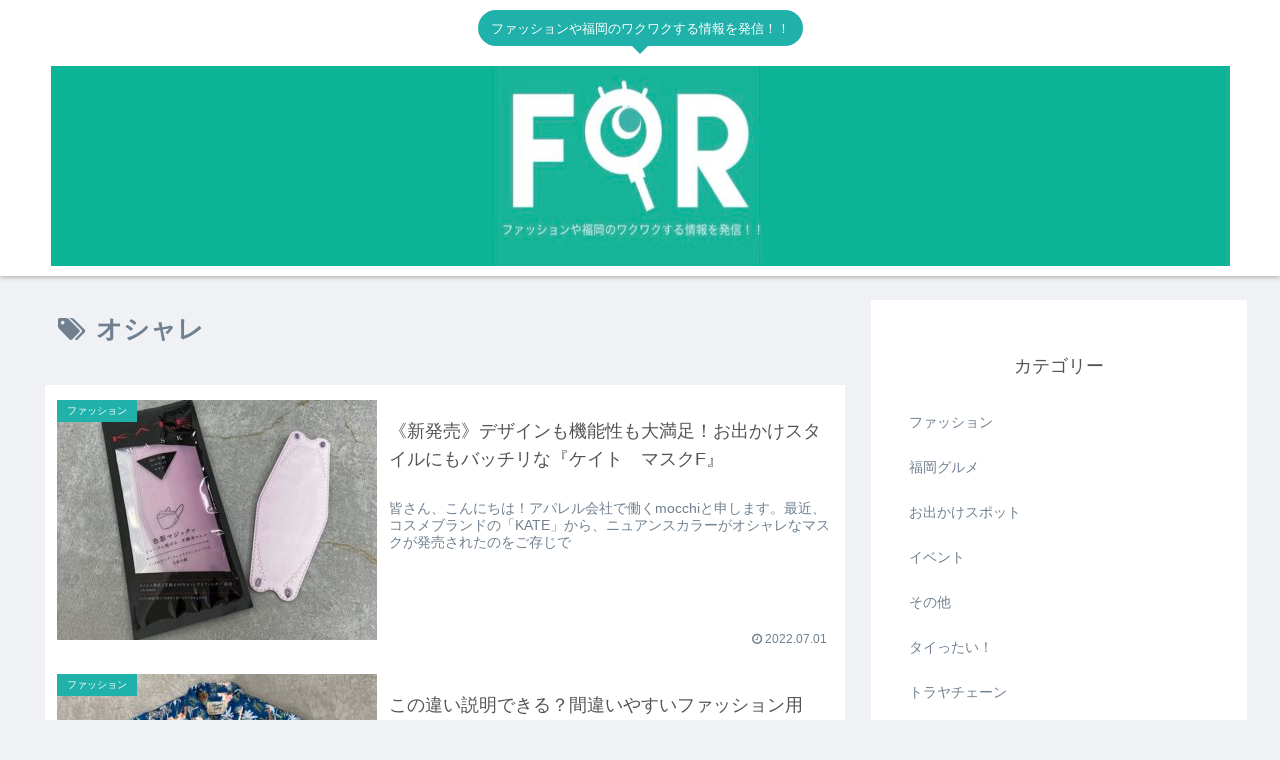

--- FILE ---
content_type: text/css
request_url: https://forfukuoka.com/wp-content/themes/cocoon-child-master/style.css?ver=6.9&fver=20221015023953
body_size: 615
content:
@charset "UTF-8";

/*!
Theme Name: Cocoon Child
Description: Cocoon専用の子テーマ
Theme URI: https://wp-cocoon.com/
Author: わいひら
Author URI: https://nelog.jp/
Template:   cocoon-master
Version:    1.1.2
*/

/************************************
** 子テーマ用のスタイルを書く
************************************/
/*必要ならばここにコードを書く*/

/************************************
** レスポンシブデザイン用のメディアクエリ
************************************/
/*1023px以下*/
@media screen and (max-width: 1023px){
  /*必要ならばここにコードを書く*/
}

/*834px以下*/
@media screen and (max-width: 834px){
  /*必要ならばここにコードを書く*/
}

/*480px以下*/
@media screen and (max-width: 480px){
  /*必要ならばここにコードを書く*/
}

.post .author-info {
    display: none;
}





.bct-related .blogcard-label,/*関連記事*/
.bct-reference .blogcard-label,/*参考記事*/
.bct-reference-link .blogcard-label,/*参考リンク*/
.bct-popular .blogcard-label,/*人気記事*/
.bct-together .blogcard-label,/*あわせて読みたい*/
.bct-detail .blogcard-label,/*詳細はこちら*/
.bct-check .blogcard-label,/*チェック*/
.bct-pickup .blogcard-label,/*ピックアップ*/
.bct-official .blogcard-label,/*公式サイト*/
.bct-dl .blogcard-label{/*ダウンロード*/
display: inline !important;
background-color: #90C31F;
margin-left:.5em;
}
@media screen and (max-width: 600px){
.blogcard-label{
margin-left:-0.3em!important;
}
}




